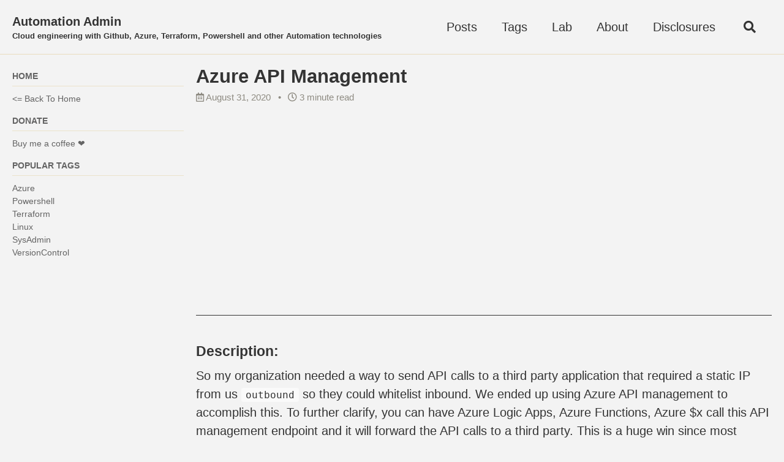

--- FILE ---
content_type: text/html; charset=utf-8
request_url: https://automationadmin.com/2020/08/azure-api-management
body_size: 6510
content:
<!doctype html>
<!--
  Minimal Mistakes Jekyll Theme 4.24.0 by Michael Rose
  Copyright 2013-2020 Michael Rose - mademistakes.com | @mmistakes
  Free for personal and commercial use under the MIT license
  https://github.com/mmistakes/minimal-mistakes/blob/master/LICENSE
-->
<html lang="en" class="no-js">
  <head>
    <meta charset="utf-8">

<!-- begin _includes/seo.html --><title>Azure API Management - Automation Admin</title>
<meta name="description" content="">



<meta property="og:type" content="article">
<meta property="og:locale" content="en_US">
<meta property="og:site_name" content="Automation Admin">
<meta property="og:title" content="Azure API Management">
<meta property="og:url" content="https://automationadmin.com/2020/08/azure-api-management">


  <meta property="og:description" content="">







  <meta property="article:published_time" content="2020-08-31T14:27:17-05:00">






<link rel="canonical" href="https://automationadmin.com/2020/08/azure-api-management">




<script type="application/ld+json">
  {
    "@context": "https://schema.org",
    
      "@type": "Person",
      "name": "gerryw1389",
      "url": "https://automationadmin.com/"
    
  }
</script>







<!-- end _includes/seo.html -->



  <link href="/feed.xml" type="application/atom+xml" rel="alternate" title="Automation Admin Feed">


<!-- https://t.co/dKP3o1e -->
<meta name="viewport" content="width=device-width, initial-scale=1.0">

<script>
  document.documentElement.className = document.documentElement.className.replace(/\bno-js\b/g, '') + ' js ';
</script>

<!-- For all browsers -->
<link rel="stylesheet" href="/assets/css/main.css">
<link rel="preload" href="https://cdn.jsdelivr.net/npm/@fortawesome/fontawesome-free@5/css/all.min.css" as="style" onload="this.onload=null;this.rel='stylesheet'">
<noscript><link rel="stylesheet" href="https://cdn.jsdelivr.net/npm/@fortawesome/fontawesome-free@5/css/all.min.css"></noscript>



    <!-- start custom head snippets -->
<script async src="https://pagead2.googlesyndication.com/pagead/js/adsbygoogle.js?client=ca-pub-5514899527859109"
     crossorigin="anonymous"></script>

<!-- insert favicons. use https://realfavicongenerator.net/ -->
<link rel="apple-touch-icon" sizes="180x180" href="/apple-touch-icon.png">
<link rel="icon" type="image/png" sizes="32x32" href="/favicon-32x32.png">
<link rel="icon" type="image/png" sizes="16x16" href="/favicon-16x16.png">
<link rel="manifest" href="/site.webmanifest">
<link rel="mask-icon" href="/safari-pinned-tab.svg" color="#5bbad5">
<meta name="msapplication-TileColor" content="#da532c">
<meta name="theme-color" content="#ffffff">
<!-- end custom head snippets -->
  </head>

  <body class="layout--single wide">
    <nav class="skip-links">
  <ul>
    <li><a href="#site-nav" class="screen-reader-shortcut">Skip to primary navigation</a></li>
    <li><a href="#main" class="screen-reader-shortcut">Skip to content</a></li>
    <li><a href="#footer" class="screen-reader-shortcut">Skip to footer</a></li>
  </ul>
</nav>

    <!--[if lt IE 9]>
<div class="notice--danger align-center" style="margin: 0;">You are using an <strong>outdated</strong> browser. Please <a href="https://browsehappy.com/">upgrade your browser</a> to improve your experience.</div>
<![endif]-->

    

<div class="masthead">
  <div class="masthead__inner-wrap">
    <div class="masthead__menu">
      <nav id="site-nav" class="greedy-nav">
        
        <a class="site-title" href="/">
          Automation Admin
          <span class="site-subtitle">Cloud engineering with Github, Azure, Terraform, Powershell and other Automation technologies</span>
        </a>
        <ul class="visible-links"><li class="masthead__menu-item">
              <a href="/posts/">Posts</a>
            </li><li class="masthead__menu-item">
              <a href="/tags/">Tags</a>
            </li><li class="masthead__menu-item">
              <a href="/lab/">Lab</a>
            </li><li class="masthead__menu-item">
              <a href="/about/">About</a>
            </li><li class="masthead__menu-item">
              <a href="/terms/">Disclosures</a>
            </li></ul>
        
        <button class="search__toggle" type="button">
          <span class="visually-hidden">Toggle search</span>
          <i class="fas fa-search"></i>
        </button>
        
        <button class="greedy-nav__toggle hidden" type="button">
          <span class="visually-hidden">Toggle menu</span>
          <div class="navicon"></div>
        </button>
        <ul class="hidden-links hidden"></ul>
      </nav>
    </div>
  </div>
</div>


    <div class="initial-content">
      



<div id="main" role="main">
  
  <div class="sidebar sticky">
  


<div itemscope itemtype="https://schema.org/Person">

  

  <div class="author__content">
    
      <h3 class="author__name" itemprop="name"></h3>
    
    
  </div>

  <div class="author__urls-wrapper">
    <button class="btn btn--inverse">Follow</button>
    <ul class="author__urls social-icons">
      

      

      

      

      

      

      

      

      

      

      

      

      

      

      

      

      

      

      

      

      

      

      

      

      

      

      <!--
  <li>
    <a href="http://link-to-whatever-social-network.com/user/" itemprop="sameAs" rel="nofollow noopener noreferrer">
      <i class="fas fa-fw" aria-hidden="true"></i> Custom Social Profile Link
    </a>
  </li>
-->
    </ul>
  </div>
</div>

  
    
      
      
      
      
    
    
      

<nav class="nav__list">
  
  <input id="ac-toc" name="accordion-toc" type="checkbox" />
  <label for="ac-toc">Toggle Menu</label>
  <ul class="nav__items">
    
      <li>
        
          <span class="nav__sub-title">Home</span>
        

        
        <ul>
          
            <li><a href="https://automationadmin.com"><= Back To Home</a></li>
          
        </ul>
        
      </li>
    
      <li>
        
          <span class="nav__sub-title">Donate</span>
        

        
        <ul>
          
            <li><a href="https://www.paypal.com/paypalme2/gerryw1389">Buy me a coffee ❤</a></li>
          
        </ul>
        
      </li>
    
      <li>
        
          <span class="nav__sub-title">Popular Tags</span>
        

        
        <ul>
          
            <li><a href="https://automationadmin.com/tags/#azure">Azure</a></li>
          
            <li><a href="https://automationadmin.com/tags/#powershell">Powershell</a></li>
          
            <li><a href="https://automationadmin.com/tags/#terraform">Terraform</a></li>
          
            <li><a href="https://automationadmin.com/tags/#linux">Linux</a></li>
          
            <li><a href="https://automationadmin.com/tags/#sysadmin">SysAdmin</a></li>
          
            <li><a href="https://automationadmin.com/tags/#versioncontrol">VersionControl</a></li>
          
        </ul>
        
      </li>
    
  </ul>
</nav>

    
  
  </div>



  <article class="page" itemscope itemtype="https://schema.org/CreativeWork">
    <meta itemprop="headline" content="Azure API Management">
    <meta itemprop="description" content="">
    <meta itemprop="datePublished" content="2020-08-31T14:27:17-05:00">
    

    <div class="page__inner-wrap">
      
        <header>
          <h1 id="page-title" class="page__title" itemprop="headline">Azure API Management
</h1>
          

  <p class="page__meta">
    
      
      <span class="page__meta-date">
        <i class="far fa-calendar-alt" aria-hidden="true"></i>
        
        <time datetime="2020-08-31T14:27:17-05:00">August 31, 2020</time>
      </span>
    

    <span class="page__meta-sep"></span>

    
      
      

      <span class="page__meta-readtime">
        <i class="far fa-clock" aria-hidden="true"></i>
        
          3 minute read
        
      </span>
    
  </p>


        </header>
      

      <section class="page__content" itemprop="text">
        
        <!--more-->

<h3 id="description">Description:</h3>

<p>So my organization needed a way to send API calls to a third party application that required a static IP from us <code class="language-text highlighter-rouge">outbound</code> so they could whitelist inbound. We ended up using Azure API management to accomplish this. To further clarify, you can have Azure Logic Apps, Azure Functions, Azure $x call this API management endpoint and it will forward the API calls to a third party. This is a huge win since most organizations I work with will want a single IP to whitelist. This allows me to send API payloads from many Azure tools and only provide a single IP to a third party vendor. If only there was a way to do this with binary files (SFTP transfers without a virtual machine) as well…</p>

<h3 id="to-resolve">To Resolve:</h3>

<ol>
  <li>First, deploy an instance in the Azure portal.</li>
  <li>This takes a while. After it is done, in the Azure Portal go to:
    <ul>
      <li>API’s blade =&gt; Echo API =&gt; Settings tab =&gt; Take note of <code class="language-text highlighter-rouge">Web Service: http://echoapi.cloudapp.net/api</code>.</li>
    </ul>
  </li>
  <li>For your organizations API’s, you will replace this with the base URI of the endpoint you want to connect to. For example, for Service Now this is <code class="language-text highlighter-rouge">yourcompany.service-now.com/api</code>. Let’s go ahead and create it:
    <ul>
      <li>In API’s blade =&gt; Click <code class="language-text highlighter-rouge">Add API</code> =&gt; Type
        <ul>
          <li><code class="language-text highlighter-rouge">SN Test</code> as display name</li>
          <li><code class="language-text highlighter-rouge">SN-Test</code> as name</li>
          <li><code class="language-text highlighter-rouge">https://yourcompany.service-now.com/api</code> for Web Service URL</li>
          <li><code class="language-text highlighter-rouge">/sn-test/</code> as the API URL Suffix. This is the first part of the URL you will hit to go to SN Test e.g. <code class="language-text highlighter-rouge">https://my-org.azure-api.net/sn-test/</code></li>
        </ul>
      </li>
      <li>On the same blade, go to Design tab. This lists all the operations you can perform on your API.
        <ul>
          <li>Click <code class="language-text highlighter-rouge">Add Operation</code> =&gt; Name it <code class="language-text highlighter-rouge">Get Request</code> =&gt; On Front End =&gt; Edit =&gt; URL <code class="language-text highlighter-rouge">GET /now/table/sc_request</code> =&gt; Save</li>
        </ul>
      </li>
      <li>On the same blade, go to the Test tab. Click on <code class="language-text highlighter-rouge">Get Request</code> and click on the eye icon in bottom right to get the <code class="language-text highlighter-rouge">Ocp-Apim-Subscription-Key</code> under the HTTP Request section. We will need this to test from Postman.</li>
    </ul>
  </li>
  <li>Now inside Postman:
    <ul>
      <li>Set operation to <code class="language-text highlighter-rouge">GET</code></li>
      <li>Set URL to <code class="language-text highlighter-rouge">https://my-org.azure-api.net/sn-test/now/table/sc_request?sysparm_query=sys_id%3D1e04601adb2ad0106b29d411ce96199e</code>
        <ul>
          <li>First part <code class="language-text highlighter-rouge">https://my-org.azure-api.net/sn-test/</code> is your API Management instance which redirects to the API you just created</li>
          <li>Second part <code class="language-text highlighter-rouge">/now/table/sc_request</code> is how to hit SN Request table via API.</li>
          <li>Last part <code class="language-text highlighter-rouge">?sysparm_query=sys_id%3D1e04601adb2ad0106b29d411ce96199e</code> is a query put in any SN sys Id you want.</li>
        </ul>
      </li>
      <li>Under <code class="language-text highlighter-rouge">Authorization</code> tab, setup what your organization uses. We use Basic so I put in Username/Password of our API user.</li>
      <li>Under <code class="language-text highlighter-rouge">Headers</code> tab, put in <code class="language-text highlighter-rouge">Ocp-Apim-Subscription-Key</code> and <code class="language-text highlighter-rouge">Ocp-Apim-Trace</code> as keys and values are what you copied as the key and <code class="language-text highlighter-rouge">true</code>.</li>
      <li>Send it. Should be good to go!</li>
    </ul>
  </li>
  <li>At this stage, you can keep adding API endpoints and operations as you see fit. But what if you already have some as Postman collections? Well that is where you need to use <a href="https://github.com/codeasashu/openman">OpenMan</a> to convert Postman 2.1 collections to OpenAPI spec for Azure API Management. I had to do this so this is what I did:
    <ul>
      <li>Export v2.1 in Postman to <code class="language-text highlighter-rouge">c:\scripts</code></li>
      <li>In wsl:
        <ul>
          <li>Type: <code class="language-text highlighter-rouge">pip3 install openman</code></li>
          <li>Type: <code class="language-text highlighter-rouge">openman convert /mnt/c/scripts/p.json /mnt/c/scripts/spec2.yaml</code></li>
        </ul>
      </li>
      <li>Inside Azure API Management portal, go to API’s =&gt; Add API =&gt; OpenAPI Spec =&gt; Browse =&gt; Upload the yml file, ignore errors</li>
    </ul>
  </li>
  <li>At this point, you should be good to go but wanted to include some additional info: To learn more about API Management, what I did was click on <code class="language-text highlighter-rouge">Echo API</code> and went to Design tab =&gt; <code class="language-text highlighter-rouge">Post Create Resource</code> =&gt; FrontEnd =&gt; Edit =&gt;  Then looked at bottom sections: Template, Query, Headers, Request, Responses.
    <ul>
      <li>These are similar to Postman tabs. Inside each one you put a key and an example. For example, go to the <code class="language-text highlighter-rouge">Request</code> sub-tab:
        <ul>
          <li>Type: <code class="language-text highlighter-rouge">application/json</code> under Content-Type</li>
          <li>Type <code class="language-text highlighter-rouge">{"vehicleType": "train","maxSpeed": 125,"avgSpeed": 90,"speedUnit": "mph"}</code> under Sample</li>
          <li>Save</li>
        </ul>
      </li>
      <li>In Postman
        <ul>
          <li>Set operation to <code class="language-text highlighter-rouge">POST</code></li>
          <li>Set endpoint to <code class="language-text highlighter-rouge">https://my-org.azure-api.net/echo/resource</code></li>
          <li>Set headers to:
            <ul>
              <li><code class="language-text highlighter-rouge">Content-Type</code>: <code class="language-text highlighter-rouge">application/json</code></li>
              <li><code class="language-text highlighter-rouge">Ocp-Apim-Subscription-Key</code>: <code class="language-text highlighter-rouge">mykey-89de6714c26795e09</code></li>
              <li><code class="language-text highlighter-rouge">Ocp-Apim-Trace</code>: <code class="language-text highlighter-rouge">true</code></li>
            </ul>
          </li>
          <li>Set body to:</li>
        </ul>

        <div class="language-json highlighter-rouge"><div class="highlight"><pre class="highlight"><code><table class="rouge-table"><tbody><tr><td class="rouge-gutter gl"><pre class="lineno">1
2
3
4
5
6
</pre></td><td class="rouge-code"><pre><span class="p">{</span><span class="w">
</span><span class="nl">"vehicleType"</span><span class="p">:</span><span class="w"> </span><span class="s2">"train-blahblahblah"</span><span class="p">,</span><span class="w">
</span><span class="nl">"maxSpeed"</span><span class="p">:</span><span class="w"> </span><span class="mi">125</span><span class="p">,</span><span class="w">
</span><span class="nl">"avgSpeed"</span><span class="p">:</span><span class="w"> </span><span class="mi">90</span><span class="p">,</span><span class="w">
</span><span class="nl">"speedUnit"</span><span class="p">:</span><span class="w"> </span><span class="s2">"mph"</span><span class="w">
</span><span class="p">}</span><span class="w">
</span></pre></td></tr></tbody></table></code></pre></div>        </div>

        <ul>
          <li>Send =&gt; Response should come back with a json object with a <code class="language-text highlighter-rouge">vehicleType</code> of <code class="language-text highlighter-rouge">train-blahblahblah</code></li>
        </ul>
      </li>
      <li>Now replace url with: <code class="language-text highlighter-rouge">http://echoapi.cloudapp.net/api/resource</code> =&gt; Delete the subscription headers and send again =&gt; should get the same thing. Get it?</li>
    </ul>
  </li>
</ol>

        
      </section>

      <footer class="page__meta">
        
        
  


  

  <p class="page__taxonomy">
    <strong><i class="fas fa-fw fa-tags" aria-hidden="true"></i> Tags: </strong>
    <span itemprop="keywords">
    
      <a href="/tags/#azure-apimanagement" class="page__taxonomy-item" rel="tag">Azure-ApiManagement</a>
    
    </span>
  </p>




        

  <p class="page__date"><strong><i class="fas fa-fw fa-calendar-alt" aria-hidden="true"></i> Updated:</strong> <time datetime="2020-08-31T14:27:17-05:00">August 31, 2020</time></p>


      </footer>

      <section class="page__share">
  

  <a href="https://twitter.com/intent/tweet?text=Azure+API+Management%20https%3A%2F%2Fautomationadmin.com%2F2020%2F08%2Fazure-api-management" class="btn btn--twitter" onclick="window.open(this.href, 'window', 'left=20,top=20,width=500,height=500,toolbar=1,resizable=0'); return false;" title="Share on Twitter"><i class="fab fa-fw fa-twitter" aria-hidden="true"></i><span> Twitter</span></a>

  <a href="https://www.facebook.com/sharer/sharer.php?u=https%3A%2F%2Fautomationadmin.com%2F2020%2F08%2Fazure-api-management" class="btn btn--facebook" onclick="window.open(this.href, 'window', 'left=20,top=20,width=500,height=500,toolbar=1,resizable=0'); return false;" title="Share on Facebook"><i class="fab fa-fw fa-facebook" aria-hidden="true"></i><span> Facebook</span></a>

  <a href="https://www.linkedin.com/shareArticle?mini=true&url=https%3A%2F%2Fautomationadmin.com%2F2020%2F08%2Fazure-api-management" class="btn btn--linkedin" onclick="window.open(this.href, 'window', 'left=20,top=20,width=500,height=500,toolbar=1,resizable=0'); return false;" title="Share on LinkedIn"><i class="fab fa-fw fa-linkedin" aria-hidden="true"></i><span> LinkedIn</span></a>
</section>


      
  <nav class="pagination">
    
      <a href="/2020/08/graph-api-read-extension-attributes" class="pagination--pager" title="Graph API: Read Extension s
">Previous</a>
    
    
      <a href="/2020/09/move-git-from-backup-and-sync" class="pagination--pager" title="Move Git From Backup And Sync
">Next</a>
    
  </nav>

    </div>

    
      <div class="page__comments">
  
  
      <h4 class="page__comments-title">Comments</h4>
      <section id="utterances-comments"></section>
    
</div>

    
  </article>

  
  
    <div class="page__related">
      <h4 class="page__related-title">You May Also Enjoy</h4>
      <div class="grid__wrapper">
        
          



<div class="grid__item">
  <article class="archive__item" itemscope itemtype="https://schema.org/CreativeWork">
    
    <h2 class="archive__item-title no_toc" itemprop="headline">
      
        <a href="/2023/11/update-build-local" rel="permalink">Update To Building Jekyll Locally
</a>
      
    </h2>
    

  <p class="page__meta">
    
      
      <span class="page__meta-date">
        <i class="far fa-fw fa-calendar-alt" aria-hidden="true"></i>
        
        <time datetime="2023-11-23T23:24:00-06:00">November 23, 2023</time>
      </span>
    

    <span class="page__meta-sep"></span>

    
      
      

      <span class="page__meta-readtime">
        <i class="far fa-fw fa-clock" aria-hidden="true"></i>
        
          1 minute read
        
      </span>
    
  </p>


    <p class="archive__item-excerpt" itemprop="description">
</p>
  </article>
</div>

        
          



<div class="grid__item">
  <article class="archive__item" itemscope itemtype="https://schema.org/CreativeWork">
    
    <h2 class="archive__item-title no_toc" itemprop="headline">
      
        <a href="/2023/11/create-tf-subscriptions-payg" rel="permalink">Create PayAsYouGo Azure Subs Using Terrform
</a>
      
    </h2>
    

  <p class="page__meta">
    
      
      <span class="page__meta-date">
        <i class="far fa-fw fa-calendar-alt" aria-hidden="true"></i>
        
        <time datetime="2023-11-22T23:24:00-06:00">November 22, 2023</time>
      </span>
    

    <span class="page__meta-sep"></span>

    
      
      

      <span class="page__meta-readtime">
        <i class="far fa-fw fa-clock" aria-hidden="true"></i>
        
          1 minute read
        
      </span>
    
  </p>


    <p class="archive__item-excerpt" itemprop="description">
</p>
  </article>
</div>

        
          



<div class="grid__item">
  <article class="archive__item" itemscope itemtype="https://schema.org/CreativeWork">
    
    <h2 class="archive__item-title no_toc" itemprop="headline">
      
        <a href="/2023/11/vscode-az-module-register" rel="permalink">Vscode Az Module Register Issue
</a>
      
    </h2>
    

  <p class="page__meta">
    
      
      <span class="page__meta-date">
        <i class="far fa-fw fa-calendar-alt" aria-hidden="true"></i>
        
        <time datetime="2023-11-18T23:24:00-06:00">November 18, 2023</time>
      </span>
    

    <span class="page__meta-sep"></span>

    
      
      

      <span class="page__meta-readtime">
        <i class="far fa-fw fa-clock" aria-hidden="true"></i>
        
          less than 1 minute read
        
      </span>
    
  </p>


    <p class="archive__item-excerpt" itemprop="description">
</p>
  </article>
</div>

        
          



<div class="grid__item">
  <article class="archive__item" itemscope itemtype="https://schema.org/CreativeWork">
    
    <h2 class="archive__item-title no_toc" itemprop="headline">
      
        <a href="/2023/11/using-akv-to-get-secrets" rel="permalink">Github Actions: Using AKV To Get Secrets
</a>
      
    </h2>
    

  <p class="page__meta">
    
      
      <span class="page__meta-date">
        <i class="far fa-fw fa-calendar-alt" aria-hidden="true"></i>
        
        <time datetime="2023-11-05T00:24:00-05:00">November 5, 2023</time>
      </span>
    

    <span class="page__meta-sep"></span>

    
      
      

      <span class="page__meta-readtime">
        <i class="far fa-fw fa-clock" aria-hidden="true"></i>
        
          3 minute read
        
      </span>
    
  </p>


    <p class="archive__item-excerpt" itemprop="description">
</p>
  </article>
</div>

        
      </div>
    </div>
  
  
</div>

    </div>

    
      <div class="search-content">
        <div class="search-content__inner-wrap"><form class="search-content__form" onkeydown="return event.key != 'Enter';">
    <label class="sr-only" for="search">
      Enter your search term...
    </label>
    <input type="search" id="search" class="search-input" tabindex="-1" placeholder="Enter your search term..." />
  </form>
  <div id="results" class="results"></div></div>

      </div>
    

    <div id="footer" class="page__footer">
      <footer>
        <!-- start custom footer snippets -->

<!-- end custom footer snippets -->
        <div class="page__footer-follow">
  <ul class="social-icons">
    

    
      
        
          <li><a href="https://automationadmin.com" rel="nofollow noopener noreferrer"><i class="fas fa-fw fa-link" aria-hidden="true"></i> Home</a></li>
        
      
        
          <li><a href="https://github.com/gerryw1389" rel="nofollow noopener noreferrer"><i class="fab fa-fw fa-github" aria-hidden="true"></i> GitHub</a></li>
        
      
    

    
      <li><a href="/feed.xml"><i class="fas fa-fw fa-rss-square" aria-hidden="true"></i> Feed</a></li>
    
  </ul>
</div>

<div class="page__footer-copyright">&copy; 2025 gerryw1389. Powered by <a href="https://jekyllrb.com" rel="nofollow">Jekyll</a> &amp; <a href="https://mademistakes.com/work/minimal-mistakes-jekyll-theme/" rel="nofollow">Minimal Mistakes</a>.</div>

      </footer>
    </div>

    
  <script src="/assets/js/main.min.js"></script>




<script src="/assets/js/lunr/lunr.min.js"></script>
<script src="/assets/js/lunr/lunr-store.js"></script>
<script src="/assets/js/lunr/lunr-en.js"></script>




  <!-- Global site tag (gtag.js) - Google Analytics -->
<script async src="https://www.googletagmanager.com/gtag/js?id=UA-73268434-2"></script>
<script>
  window.dataLayer = window.dataLayer || [];
  function gtag(){dataLayer.push(arguments);}
  gtag('js', new Date());

  gtag('config', 'UA-73268434-2', { 'anonymize_ip': false});
</script>






    <script>
  'use strict';

  (function() {
    var commentContainer = document.querySelector('#utterances-comments');

    if (!commentContainer) {
      return;
    }

    var script = document.createElement('script');
    script.setAttribute('src', 'https://utteranc.es/client.js');
    script.setAttribute('repo', 'gerryw1389/gerryw1389.github.io');
    script.setAttribute('issue-term', 'pathname');
    script.setAttribute('theme', 'github-light');
    script.setAttribute('crossorigin', 'anonymous');

    commentContainer.appendChild(script);
  })();
</script>

  





  </body>
</html>


--- FILE ---
content_type: text/html; charset=utf-8
request_url: https://www.google.com/recaptcha/api2/aframe
body_size: 267
content:
<!DOCTYPE HTML><html><head><meta http-equiv="content-type" content="text/html; charset=UTF-8"></head><body><script nonce="jiLqjmWroKEbKtIYJ1felA">/** Anti-fraud and anti-abuse applications only. See google.com/recaptcha */ try{var clients={'sodar':'https://pagead2.googlesyndication.com/pagead/sodar?'};window.addEventListener("message",function(a){try{if(a.source===window.parent){var b=JSON.parse(a.data);var c=clients[b['id']];if(c){var d=document.createElement('img');d.src=c+b['params']+'&rc='+(localStorage.getItem("rc::a")?sessionStorage.getItem("rc::b"):"");window.document.body.appendChild(d);sessionStorage.setItem("rc::e",parseInt(sessionStorage.getItem("rc::e")||0)+1);localStorage.setItem("rc::h",'1768934204363');}}}catch(b){}});window.parent.postMessage("_grecaptcha_ready", "*");}catch(b){}</script></body></html>